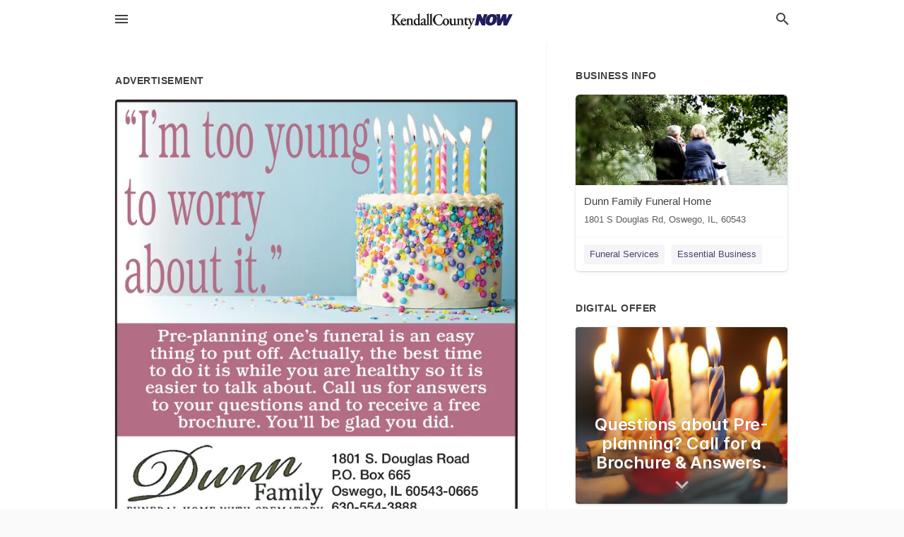

--- FILE ---
content_type: text/html; charset=utf-8
request_url: https://local.kendallcountynow.com/oswego-us-il/dunn-family-funeral-home-630-554-3888/2024-04-04-12625107-tm-too-young-tm-too-young-to-worry-about-it-dot-99-pre-planning-ones-funeral-is-an-easy-thing-to-put-off-actually-the-best-time-to-do-it-is-while-you-are-healthy-so-it-is-easier-to-talk-about-call-us-for-answers-to-your-questions-and-to
body_size: 5630
content:
<!DOCTYPE html>
<html lang="en" data-acm-directory="false">
  <head>
    <meta charset="utf-8">
    <meta name="viewport" content="initial-scale=1, width=device-width" />
    <!-- PWA Meta Tags -->
    <meta name="apple-mobile-web-app-capable" content="yes">
    <meta name="apple-mobile-web-app-status-bar-style" content="black-translucent">
    <meta name="apple-mobile-web-app-title" content="THURSDAY, APRIL 4, 2024 Ad - Dunn Family Funeral Home - Kendall County Now">
    <link rel="apple-touch-icon" href="/directory-favicon.ico" />
    <!-- Primary Meta Tags -->
    <title>THURSDAY, APRIL 4, 2024 Ad - Dunn Family Funeral Home - Kendall County Now</title>
    <meta name="title" content="THURSDAY, APRIL 4, 2024 Ad - Dunn Family Funeral Home - Kendall County Now">
    <meta name="description" content="Funeral Services in 1801 S Douglas Rd, Oswego, IL 60543">
    <link rel="shortcut icon" href="/directory-favicon.ico" />
    <meta itemprop="image" content="https://storage.googleapis.com/ownlocal-adforge-production/ads/12625107/large_images.webp">

    <!-- Open Graph / Facebook -->
    <meta property="og:url" content="https://local.kendallcountynow.com/oswego-us-il/dunn-family-funeral-home-630-554-3888/[base64]">
    <meta property="og:type" content="website">
    <meta property="og:title" content="THURSDAY, APRIL 4, 2024 Ad - Dunn Family Funeral Home - Kendall County Now">
    <meta property="og:description" content="Funeral Services in 1801 S Douglas Rd, Oswego, IL 60543">
    <meta property="og:image" content="https://storage.googleapis.com/ownlocal-adforge-production/ads/12625107/large_images.webp">

    <!-- Twitter -->
    <meta property="twitter:url" content="https://local.kendallcountynow.com/oswego-us-il/dunn-family-funeral-home-630-554-3888/[base64]">
    <meta property="twitter:title" content="THURSDAY, APRIL 4, 2024 Ad - Dunn Family Funeral Home - Kendall County Now">
    <meta property="twitter:description" content="Funeral Services in 1801 S Douglas Rd, Oswego, IL 60543">
    <meta property="twitter:image" content="https://storage.googleapis.com/ownlocal-adforge-production/ads/12625107/large_images.webp">
    <meta property="twitter:card" content="summary_large_image">


    <!-- Google Search Console -->
      <meta name="google-site-verification" content="ZcTWKYlLrLLCBjq2g4CuLZt_kgA4PbE2Kq_5prUxzn0" />


    <!-- Other Assets -->
      <link rel="stylesheet" href="https://unpkg.com/leaflet@1.6.0/dist/leaflet.css" integrity="sha512-xwE/Az9zrjBIphAcBb3F6JVqxf46+CDLwfLMHloNu6KEQCAWi6HcDUbeOfBIptF7tcCzusKFjFw2yuvEpDL9wQ==" crossorigin=""/>


    <!-- Google Analytics -->

    <link rel="stylesheet" media="screen" href="/assets/directory/index-625ebbc43c213a1a95e97871809bb1c7c764b7e3acf9db3a90d549597404474f.css" />
      <meta name="google-site-verification" content="JRGcQgMk5pRtSJjg_o0NY3V7iOdJTVES9edo_qa_mY4" />


    <script>
//<![CDATA[

      const MESEARCH_KEY = "";

//]]>
</script>
      <script src="/assets/directory/resources/jquery.min-a4ef3f56a89b3569946388ef171b1858effcfc18c06695b3b9cab47996be4986.js"></script>
      <link rel="stylesheet" media="screen" href="/assets/directory/materialdesignicons.min-aafad1dc342d5f4be026ca0942dc89d427725af25326ef4881f30e8d40bffe7e.css" />
  </head>

  <body class="preload" data-theme="">


    <style>
      :root {
        --color-link-alt: #6772E5 !important;
      }
    </style>

    <div class="blocker-banner" id="blocker-banner" style="display: none;">
      <div class="blocker-banner-interior">
        <span class="icon mdi mdi-alert"></span>
        <div class="blocker-banner-title">We notice you're using an ad blocker.</div>
        <div class="blocker-banner-text">Since the purpose of this site is to display digital ads, please disable your ad blocker to prevent content from breaking.</div>
        <span class="close mdi mdi-close"></span>
      </div>
    </div>

    <div class="wrapper">
      <div class="header ">
  <div class="header-main">
    <div class="container ">
      <style>
  body {
    font-family: "Arial", sans-serif;
  }
</style>
<a class="logo" href=/ aria-label="Business logo clickable to go to the home page">
    <img src="https://assets.secure.ownlocal.com/img/logos/1180/original_logos.png?1466705415" alt="Kendall County Now">
</a>
<a class="mdi main-nav-item mdi-menu menu-container" aria-label="hamburger menu" aria-expanded="false" href="."></a>
<a class="mdi main-nav-item search-icon" style="right: 20px;left: auto;" href="." title="Search business collapsed">
  <svg class="magnify-icon" xmlns="http://www.w3.org/2000/svg" width="1em" height="1em" viewBox="0 0 24 24">
    <path fill="#404040" d="M9.5 3A6.5 6.5 0 0 1 16 9.5c0 1.61-.59 3.09-1.56 4.23l.27.27h.79l5 5l-1.5 1.5l-5-5v-.79l-.27-.27A6.52 6.52 0 0 1 9.5 16A6.5 6.5 0 0 1 3 9.5A6.5 6.5 0 0 1 9.5 3m0 2C7 5 5 7 5 9.5S7 14 9.5 14S14 12 14 9.5S12 5 9.5 5" />
  </svg>
  <svg class="ex-icon" xmlns="http://www.w3.org/2000/svg" width="1em" height="1em" viewBox="0 0 24 24">
    <path fill="#404040" d="M6.4 19L5 17.6l5.6-5.6L5 6.4L6.4 5l5.6 5.6L17.6 5L19 6.4L13.4 12l5.6 5.6l-1.4 1.4l-5.6-5.6z" />
  </svg>
</a>
<ul class="nav">
  <li><a href="/" aria-label="directory home"><span class="mdi mdi-home"></span><span>Directory Home</span></a></li>
  <li><a href="/shop-local" aria-label="shop local"><span class="mdi mdi-storefront"></span><span>Shop Local</span></a></li>
  <li>
    <li><a href="/offers" aria-label="offers"><span class="mdi mdi-picture-in-picture-top-right"></span><span>Offers</span></a></li>
    <li><a href="/ads" aria-label="printed ads"><span class="mdi mdi-newspaper"></span><span>Print Ads</span></a></li>
  <li><a href="/categories" aria-label="categories"><span class="mdi mdi-layers-outline"></span><span>Categories</span></a></li>
  <li>
    <a href="http://kendallcountynow.com"  aria-label="newspaper name">
      <span class="mdi mdi-home-outline"></span><span>Kendall County Now</span>
    </a>
  </li>
</ul>
<div class="header-search">
  <svg xmlns="http://www.w3.org/2000/svg" width="20px" height="20px" viewBox="0 2 25 25">
    <path fill="#404040" d="M9.5 3A6.5 6.5 0 0 1 16 9.5c0 1.61-.59 3.09-1.56 4.23l.27.27h.79l5 5l-1.5 1.5l-5-5v-.79l-.27-.27A6.52 6.52 0 0 1 9.5 16A6.5 6.5 0 0 1 3 9.5A6.5 6.5 0 0 1 9.5 3m0 2C7 5 5 7 5 9.5S7 14 9.5 14S14 12 14 9.5S12 5 9.5 5"></path>
  </svg>
    <form action="/businesses" accept-charset="UTF-8" method="get">
      <input class="search-box" autocomplete="off" type="text" placeholder="Search for businesses" name="q" value="" />
</form></div>

    </div>
  </div>
</div>


      <link rel="stylesheet" media="screen" href="/assets/directory/ads-8d4cbb0ac9ea355c871c5182567aa0470af4806c8332c30d07bd3d73e02b9029.css" />

<div class="page">
        <div id="details_ad_entity" class="columns" data-entity-id=12625107 data-entity-type="ad" data-controller="ads" data-action="show">
  <div class="column left-column">
    <div class="block">
      <div class="block-interior">
        <h3><span class="translation_missing" title="translation missing: en.directory.advertisement">Advertisement</span></h3>
        <img class="promo" src="https://assets.secure.ownlocal.com/img/uploads/12625107/large_images.webp" alt="Ad promo image large">
      </div>
    </div>
    <div class="block">
      <div class="block-interior">
          <ul class="specs">
              <li>
                  <h3>Published Date</h3>
                  <span>April  4, 2024</span>
                    <div class="expired-note">
                      This ad was originally published on this date and may contain an offer that is no longer valid. 
                      To learn more about this business and its most recent offers, 
                      <a href="/oswego-il/dunn-family-funeral-home-630-554-3888">click here</a>.
                    </div>
              </li>
          </ul>
        </div>
      </div>
      <div class="block">
        <div class="block-interior">
          <div class="promo-text">
            <h3>Ad Text</h3>
            <div class="promo-text-interior">
            <p>Tm too young
&quot;Tm too young!:
to worry
about it.&quot;
99
Pre-planning one&#39;s funeral is an easy
thing to put off. Actually, the best time
to do it is while you are healthy so it is
easier to talk about. Call us for answers
to your questions and to receive a free
brochure. You&#39;ll be glad you did.
Dunn
1801 S. Douglas Road
O.  665
Family Oswego, IL 60543-0665
FUNERAL HOME WITH CREMATORY 630-554-3888
Onsite Crematory Services
dunnfamilyfuneralhome.com
Ask about our Veterans
Giveback Program
SM-CL1962108
 Tm too young &quot;Tm too young!: to worry about it.&quot; 99 Pre-planning one&#39;s funeral is an easy thing to put off. Actually, the best time to do it is while you are healthy so it is easier to talk about. Call us for answers to your questions and to receive a free brochure. You&#39;ll be glad you did. Dunn 1801 S. Douglas Road O.  665 Family Oswego, IL 60543-0665 FUNERAL HOME WITH CREMATORY 630-554-3888 Onsite Crematory Services dunnfamilyfuneralhome.com Ask about our Veterans Giveback Program SM-CL1962108</p>
          </div>
        </div>
      </div>
    </div>
  </div>
  <div class="column right-column">
    <div class="block">
      <div class="block-interior">
          <h3>Business Info</h3>
          <ul id="businesses_entity" class="cards" style="margin-bottom: 15px;">
              
<li class="" data-entity-id="24193233" data-name="Dunn Family Funeral Home" data-entity-type="business" data-controller="ads" data-action="show">
  <a itemscope itemtype="http://schema.org/LocalBusiness" class="card-top" href="/oswego-il/dunn-family-funeral-home-630-554-3888" title="Dunn Family Funeral Home" aria-label="Dunn Family Funeral Home 1801 S Douglas Rd, Oswego, IL, 60543" >
    <div
      class="image "
        style= "background-image: url('https://storage.googleapis.com/ownlocal-adforge-production/backgrounds/bank/photo-1542622475-904e18612fa1/full.webp');"
    >
    </div>
    <div class="card-info">
      <div itemprop="name" class="name">Dunn Family Funeral Home</div>
      <span itemprop="address" itemscope itemtype="http://schema.org/PostalAddress">
        <div itemprop="streetAddress" class="details">1801 S Douglas Rd, Oswego, IL, 60543</div>
      </span>
    </div>
  </a>
  <div class="card-bottom">

    
<a class="tag" href="/categories/services/funeral-services">
  Funeral Services
</a>

<a class="tag" href="/categories/shop-local/essential-business">
  Essential Business
</a>

  </div>
</li>

          </ul>
        <h3>Digital Offer</h3>
          <ul id="offers_entity">
            <li data-entity-id="1953096" data-entity-type="origami" data-controller="ads" data-action="show">
              <div class="origami">
  <iframe src="https://origami.secure.ownlocal.com/origami_unit/index.html?id=d3da0e6c-eedc-40e5-b8df-86d5fce55fff&amp;adType=origami" title='Origami widget number: 1953096' ></iframe>
</div>

            </li>
          </ul>
      </div>
    </div>
  </div>
  <div class="clear">
  </div>
</div>



        <section>
            
<section>
  <div class="container">
    <h2>OTHER PRINT ADS</h2>
    <div id="carouselads" class="cards  promos">
      <div title="left arrow icon" class="control previous"><span class="mdi"><svg xmlns="http://www.w3.org/2000/svg" width="1em" height="1em" viewBox="0 0 24 24"><path fill="currentColor" d="M15.41 16.58L10.83 12l4.58-4.59L14 6l-6 6l6 6z"/></svg></span></div>
      <div title="right arrow icon" class="control next"><span class="mdi"><svg xmlns="http://www.w3.org/2000/svg" width="1em" height="1em" viewBox="0 0 24 24"><path fill="currentColor" d="M8.59 16.58L13.17 12L8.59 7.41L10 6l6 6l-6 6z"/></svg></span></div>
      <div class="stage active">
        <ul id="ads_entity">
          
<li data-entity-id="12944111" data-entity-type="ad" data-controller="ads" data-action="show">
  <a class="card-top" href="/oswego-il/dunn-family-funeral-home-630-554-3888/[base64]" aria-label="01/01/26">
    <div class="image "
        style="background-image: url('https://assets.secure.ownlocal.com/img/uploads/12944111/hover_images.webp');"
    ></div>
    <div class="card-info">
      <div
        class="details"
        data-ad-start-date='01/01/26'
        data-business-name='Dunn Family Funeral Home'
        data-business-address='1801 S Douglas Rd'
        data-business-city='Oswego'
        data-business-state='IL'
        data-business-phone='+16305543888'
        data-business-website='http://www.dunnfamilyfuneralhome.com/'
        data-business-profile='/oswego-il/dunn-family-funeral-home-630-554-3888'
      >
        <span class="mdi mdi-calendar"></span>01/01/26
      </div>
    </div>
  </a>
</li>

<li data-entity-id="12942245" data-entity-type="ad" data-controller="ads" data-action="show">
  <a class="card-top" href="/oswego-il/dunn-family-funeral-home-630-554-3888/[base64]" aria-label="12/25/25">
    <div class="image "
        style="background-image: url('https://assets.secure.ownlocal.com/img/uploads/12942245/hover_images.webp');"
    ></div>
    <div class="card-info">
      <div
        class="details"
        data-ad-start-date='12/25/25'
        data-business-name='Dunn Family Funeral Home'
        data-business-address='1801 S Douglas Rd'
        data-business-city='Oswego'
        data-business-state='IL'
        data-business-phone='+16305543888'
        data-business-website='http://www.dunnfamilyfuneralhome.com/'
        data-business-profile='/oswego-il/dunn-family-funeral-home-630-554-3888'
      >
        <span class="mdi mdi-calendar"></span>12/25/25
      </div>
    </div>
  </a>
</li>

<li data-entity-id="12939026" data-entity-type="ad" data-controller="ads" data-action="show">
  <a class="card-top" href="/oswego-il/dunn-family-funeral-home-630-554-3888/[base64]" aria-label="12/18/25">
    <div class="image "
        style="background-image: url('https://assets.secure.ownlocal.com/img/uploads/12939026/hover_images.webp');"
    ></div>
    <div class="card-info">
      <div
        class="details"
        data-ad-start-date='12/18/25'
        data-business-name='Dunn Family Funeral Home'
        data-business-address='1801 S Douglas Rd'
        data-business-city='Oswego'
        data-business-state='IL'
        data-business-phone='+16305543888'
        data-business-website='http://www.dunnfamilyfuneralhome.com/'
        data-business-profile='/oswego-il/dunn-family-funeral-home-630-554-3888'
      >
        <span class="mdi mdi-calendar"></span>12/18/25
      </div>
    </div>
  </a>
</li>

<li data-entity-id="12934777" data-entity-type="ad" data-controller="ads" data-action="show">
  <a class="card-top" href="/oswego-il/dunn-family-funeral-home-630-554-3888/[base64]" aria-label="12/11/25">
    <div class="image "
        style="background-image: url('https://assets.secure.ownlocal.com/img/uploads/12934777/hover_images.webp');"
    ></div>
    <div class="card-info">
      <div
        class="details"
        data-ad-start-date='12/11/25'
        data-business-name='Dunn Family Funeral Home'
        data-business-address='1801 S Douglas Rd'
        data-business-city='Oswego'
        data-business-state='IL'
        data-business-phone='+16305543888'
        data-business-website='http://www.dunnfamilyfuneralhome.com/'
        data-business-profile='/oswego-il/dunn-family-funeral-home-630-554-3888'
      >
        <span class="mdi mdi-calendar"></span>12/11/25
      </div>
    </div>
  </a>
</li>

        </ul>
      </div>
    </div>
    
  </div>
</section>

<script>  
  document.addEventListener('DOMContentLoaded', function(e) {
      var carousel = document.querySelector("#carouselads");
      var next = carousel.querySelector(".control.next");
      var prev = carousel.querySelector(".control.previous");

      const cardTrigger = () => {
          lazyLoadImages("ads");
      };

      next.addEventListener("click", cardTrigger);
      prev.addEventListener("click", cardTrigger);
  });
</script>

        </section>
</div>

<script src="/assets/directory/ads-43f6cb505f5bca184b8c807a73470538605d9c43b4255ae7e923b8938c6dc67c.js"></script>


      <div class="footer">
  <div class="container">
    <div class="footer-top">
      <div class="links categories">
        <p class="footer-title">Categories</p>
        <ul>
          
<li>
  <a href="/categories/agriculture" aria-label='category Agriculture' >
    <span>
      Agriculture
    </span>
  </a>
</li>

<li>
  <a href="/categories/arts-and-entertainment" aria-label='category Arts and Entertainment' >
    <span>
      Arts and Entertainment
    </span>
  </a>
</li>

<li>
  <a href="/categories/auto" aria-label='category Auto' >
    <span>
      Auto
    </span>
  </a>
</li>

<li>
  <a href="/categories/beauty-and-wellness" aria-label='category Beauty and Wellness' >
    <span>
      Beauty and Wellness
    </span>
  </a>
</li>

<li>
  <a href="/categories/communication" aria-label='category Communication' >
    <span>
      Communication
    </span>
  </a>
</li>

<li>
  <a href="/categories/community" aria-label='category Community' >
    <span>
      Community
    </span>
  </a>
</li>

<li>
  <a href="/categories/construction" aria-label='category Construction' >
    <span>
      Construction
    </span>
  </a>
</li>

<li>
  <a href="/categories/education" aria-label='category Education' >
    <span>
      Education
    </span>
  </a>
</li>

<li>
  <a href="/categories/finance" aria-label='category Finance' >
    <span>
      Finance
    </span>
  </a>
</li>

<li>
  <a href="/categories/food-and-beverage" aria-label='category Food and Beverage' >
    <span>
      Food and Beverage
    </span>
  </a>
</li>

<li>
  <a href="/categories/house-and-home" aria-label='category House and Home' >
    <span>
      House and Home
    </span>
  </a>
</li>

<li>
  <a href="/categories/insurance" aria-label='category Insurance' >
    <span>
      Insurance
    </span>
  </a>
</li>

<li>
  <a href="/categories/legal" aria-label='category Legal' >
    <span>
      Legal
    </span>
  </a>
</li>

<li>
  <a href="/categories/manufacturing" aria-label='category Manufacturing' >
    <span>
      Manufacturing
    </span>
  </a>
</li>

<li>
  <a href="/categories/medical" aria-label='category Medical' >
    <span>
      Medical
    </span>
  </a>
</li>

<li>
  <a href="/categories/nightlife" aria-label='category Nightlife' >
    <span>
      Nightlife
    </span>
  </a>
</li>

<li>
  <a href="/categories/pets-and-animals" aria-label='category Pets and Animals' >
    <span>
      Pets and Animals
    </span>
  </a>
</li>

<li>
  <a href="/categories/philanthropy" aria-label='category Philanthropy' >
    <span>
      Philanthropy
    </span>
  </a>
</li>

<li>
  <a href="/categories/photo-and-video" aria-label='category Photo and Video' >
    <span>
      Photo and Video
    </span>
  </a>
</li>

<li>
  <a href="/categories/public-services" aria-label='category Public Services' >
    <span>
      Public Services
    </span>
  </a>
</li>

<li>
  <a href="/categories/real-estate" aria-label='category Real Estate' >
    <span>
      Real Estate
    </span>
  </a>
</li>

<li>
  <a href="/categories/recreation" aria-label='category Recreation' >
    <span>
      Recreation
    </span>
  </a>
</li>

<li>
  <a href="/categories/religion" aria-label='category Religion' >
    <span>
      Religion
    </span>
  </a>
</li>

<li>
  <a href="/categories/services" aria-label='category Services' >
    <span>
      Services
    </span>
  </a>
</li>

<li>
  <a href="/categories/shop-local" aria-label='category Shop Local' >
    <span>
      Shop Local
    </span>
  </a>
</li>

<li>
  <a href="/categories/shopping" aria-label='category Shopping' >
    <span>
      Shopping
    </span>
  </a>
</li>

<li>
  <a href="/categories/technical" aria-label='category Technical' >
    <span>
      Technical
    </span>
  </a>
</li>

<li>
  <a href="/categories/transportation" aria-label='category Transportation' >
    <span>
      Transportation
    </span>
  </a>
</li>

<li>
  <a href="/categories/travel" aria-label='category Travel' >
    <span>
      Travel
    </span>
  </a>
</li>

<li>
  <a href="/categories/utilities" aria-label='category Utilities' >
    <span>
      Utilities
    </span>
  </a>
</li>

        </ul>
      </div>
      <div class="links">
        <p class="footer-title">Directory</p>
        <ul>
          <li><a href="/promote">Get Verified</a></li>
          <li>
            <a href="https://admin.austin.ownlocal.com/login?p=1067" >
              <span>Login</span> 
            </a>
          </li>
          

          <li><a href="/terms">Terms of Service</a></li>
          <li><a href="/privacy">Privacy policy</a></li>
          <li><a href="/got-to-top" class="back-to-top">Go To Top</a></li>
        </ul>
      </div>
      <div class="clear"></div>
    </div>
  </div>
  <div class="footer-bottom">
    <div class="copyright">
      <div class="container">
        © 2026 
        <a href="http://kendallcountynow.com" >
          Kendall County Now
          </a>. Powered by <a href="http://ownlocal.com" target="_blank" class="bold-link">OwnLocal</a><span> – helping local media with innovative <a href="https://ownlocal.com/products" target="_blank">print to web</a> and directory software</span>.
      </div>
    </div>
  </div>
</div>

    </div>
    <script src="/assets/directory/index-584af2f59b30467a7e4b931fd3f3db8d26af04d8a92f1974cbe6875ccaaaa66e.js" defer="defer"></script>


      <script>
        // AdBlock detection
        fetch('https://admin.ownlocal.com/api/adblock')
          .then(response => {
            if (!response.ok) {
              throw new Error('Network response was not ok');
            }
            return response.text();
          })
          .catch(error => {
            // Handle error, such as showing the blocker banner
            document.getElementById('blocker-banner').style.display = 'block';
          });
      </script>
    <script src="/assets/directory/interactions-e3133e709fc754effe1635477cc59c0147eaba70864f8c24d8f047f9063386f4.js" defer="defer"></script>
  </body>
</html>

<!-- RENDERED TIME: Tuesday, 06 Jan 2026 13:21:40 Central Time (US & Canada) -->
